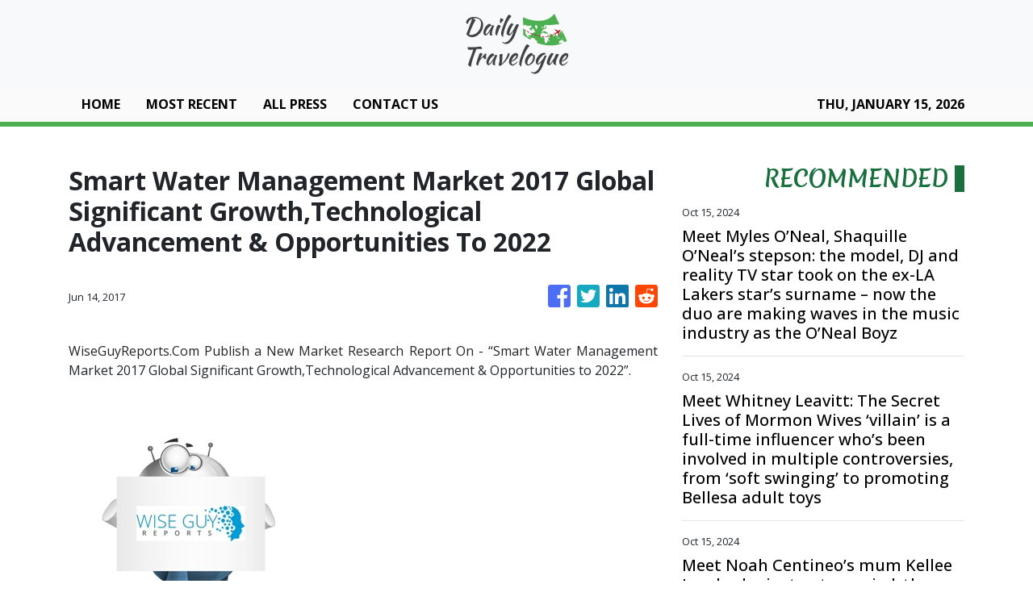

--- FILE ---
content_type: text/plain
request_url: https://www.google-analytics.com/j/collect?v=1&_v=j102&a=999965477&t=pageview&_s=1&dl=https%3A%2F%2Fdailytravelogue.com%2Fnews%2Fsmart-water-management-market-2017-global-significant-growth-technological-advancement-amp-opportunities-to-2022%2F16081&ul=en-us%40posix&dt=Daily%20Travelogue%20-%20Rich%20Content%20For%20Budget%20Travelers&sr=1280x720&vp=1280x720&_u=IEBAAEABAAAAACAAI~&jid=544118880&gjid=88029246&cid=181257801.1768499541&tid=UA-93857607-44&_gid=598476605.1768499541&_r=1&_slc=1&z=1226726353
body_size: -451
content:
2,cG-K4VNLMD3B9